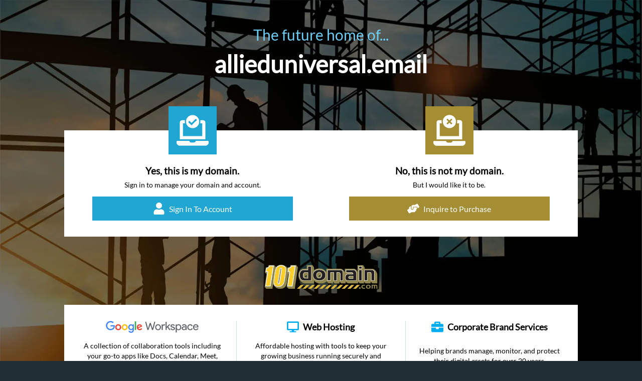

--- FILE ---
content_type: image/svg+xml
request_url: https://park.101datacenter.net/images/vendor-1/google-reviews.svg
body_size: 2547
content:
<svg id="Layer_1" data-name="Layer 1" xmlns="http://www.w3.org/2000/svg" viewBox="0 0 220 100"><defs><style>.cls-1{fill:#f5f5f5;}.cls-2{fill:#7e7e7e;}.cls-3{fill:#e67125;}.cls-4{fill:#d0d0d1;}</style></defs><rect class="cls-1" x="0.53" width="218.93" height="100"/><path class="cls-2" d="M30,78.09A5.92,5.92,0,0,1,28.16,82,6.12,6.12,0,0,1,24,83.39a5.64,5.64,0,0,1-4.54-2,8.19,8.19,0,0,1-1.71-5.44V74.38a9.08,9.08,0,0,1,.8-3.92,5.88,5.88,0,0,1,2.26-2.6A6.22,6.22,0,0,1,24.16,67a5.83,5.83,0,0,1,4.09,1.42A6,6,0,0,1,30,72.31H27.92a4.58,4.58,0,0,0-1.2-2.77,3.56,3.56,0,0,0-2.56-.86A3.79,3.79,0,0,0,21,70.17a6.86,6.86,0,0,0-1.15,4.26V76a7,7,0,0,0,1.09,4.14,3.5,3.5,0,0,0,3,1.54,4.08,4.08,0,0,0,2.7-.79,4.46,4.46,0,0,0,1.25-2.78Z"/><path class="cls-2" d="M39.94,82a4.35,4.35,0,0,1-3.49,1.4,3.68,3.68,0,0,1-2.89-1.11,4.78,4.78,0,0,1-1-3.26V71.28h2V79q0,2.7,2.19,2.7a3,3,0,0,0,3.1-1.73V71.28h2V83.17H40Z"/><path class="cls-2" d="M51.92,80a1.49,1.49,0,0,0-.62-1.27A5.79,5.79,0,0,0,49.14,78a10.07,10.07,0,0,1-2.45-.79,3.51,3.51,0,0,1-1.34-1.1,2.64,2.64,0,0,1-.44-1.52,3.08,3.08,0,0,1,1.24-2.47,4.85,4.85,0,0,1,3.16-1,5,5,0,0,1,3.28,1,3.32,3.32,0,0,1,1.25,2.67h-2a1.83,1.83,0,0,0-.71-1.44,2.66,2.66,0,0,0-1.78-.6,2.81,2.81,0,0,0-1.74.48,1.54,1.54,0,0,0-.63,1.27,1.24,1.24,0,0,0,.59,1.11,7.28,7.28,0,0,0,2.1.71,11.33,11.33,0,0,1,2.47.81,3.72,3.72,0,0,1,1.4,1.14A2.81,2.81,0,0,1,54,79.87a3,3,0,0,1-1.27,2.56,5.35,5.35,0,0,1-3.31,1,5.91,5.91,0,0,1-2.52-.51,4,4,0,0,1-1.72-1.41,3.35,3.35,0,0,1-.62-2h2a2.12,2.12,0,0,0,.82,1.62,3.16,3.16,0,0,0,2,.6,3.27,3.27,0,0,0,1.85-.47A1.42,1.42,0,0,0,51.92,80Z"/><path class="cls-2" d="M59.36,68.4v2.88h2.22v1.57H59.36v7.38a1.66,1.66,0,0,0,.3,1.08,1.26,1.26,0,0,0,1,.35,4.72,4.72,0,0,0,1-.13v1.64a6.11,6.11,0,0,1-1.56.22,2.53,2.53,0,0,1-2-.83,3.55,3.55,0,0,1-.69-2.34V72.85H55.16V71.28h2.17V68.4Z"/><path class="cls-2" d="M63.19,77.11A7,7,0,0,1,63.88,74a5.06,5.06,0,0,1,4.71-2.91,5,5,0,0,1,3.93,1.68A6.46,6.46,0,0,1,74,77.21v.15a7.13,7.13,0,0,1-.67,3.11,5,5,0,0,1-1.9,2.15,5.28,5.28,0,0,1-2.84.77,5,5,0,0,1-3.92-1.68,6.44,6.44,0,0,1-1.5-4.45Zm2,.25a5.1,5.1,0,0,0,.91,3.17,3,3,0,0,0,2.46,1.2,2.93,2.93,0,0,0,2.46-1.22,5.52,5.52,0,0,0,.91-3.4A5,5,0,0,0,71.05,74a3.08,3.08,0,0,0-4.89,0A5.56,5.56,0,0,0,65.24,77.36Z"/><path class="cls-2" d="M78.48,71.28l0,1.32a4.38,4.38,0,0,1,3.53-1.54A3.4,3.4,0,0,1,85.45,73,4.49,4.49,0,0,1,87,71.59a4.55,4.55,0,0,1,2.24-.53q3.92,0,4,4.14v8h-2V75.32a2.75,2.75,0,0,0-.58-1.9,2.58,2.58,0,0,0-2-.63,2.71,2.71,0,0,0-1.88.67,2.74,2.74,0,0,0-.87,1.82v7.89h-2V75.38a2.27,2.27,0,0,0-2.54-2.59,2.71,2.71,0,0,0-2.73,1.7v8.68h-2V71.28Z"/><path class="cls-2" d="M101.22,83.39a5.22,5.22,0,0,1-3.94-1.59,5.89,5.89,0,0,1-1.51-4.25v-.37A7.15,7.15,0,0,1,96.44,74a5.27,5.27,0,0,1,1.89-2.17,4.71,4.71,0,0,1,2.63-.79,4.46,4.46,0,0,1,3.61,1.53A6.58,6.58,0,0,1,105.85,77v.85h-8a4.23,4.23,0,0,0,1,2.84,3.23,3.23,0,0,0,2.5,1.08,3.55,3.55,0,0,0,1.82-.44,4.4,4.4,0,0,0,1.31-1.17l1.24,1A5,5,0,0,1,101.22,83.39ZM101,72.73a2.7,2.7,0,0,0-2.06.9,4.29,4.29,0,0,0-1,2.51h5.95V76a3.94,3.94,0,0,0-.83-2.4A2.56,2.56,0,0,0,101,72.73Z"/><path class="cls-2" d="M114,73.1a6.28,6.28,0,0,0-1-.07,2.68,2.68,0,0,0-2.71,1.7v8.44h-2V71.28h2l0,1.37a3.16,3.16,0,0,1,2.83-1.59,2.09,2.09,0,0,1,.9.15Z"/><path class="cls-2" d="M127.57,76.7h-3.75v6.47H121.7v-16H127a6.28,6.28,0,0,1,4.16,1.23A4.44,4.44,0,0,1,132.61,72a4.31,4.31,0,0,1-.81,2.61,4.86,4.86,0,0,1-2.25,1.66L133.31,83v.13h-2.26ZM123.82,75h3.24a3.69,3.69,0,0,0,2.5-.81,2.75,2.75,0,0,0,.93-2.18,2.91,2.91,0,0,0-.89-2.28,3.69,3.69,0,0,0-2.55-.8h-3.23Z"/><path class="cls-2" d="M140.17,83.39a5.18,5.18,0,0,1-3.93-1.59,5.89,5.89,0,0,1-1.51-4.25v-.37A7.15,7.15,0,0,1,135.4,74a5.27,5.27,0,0,1,1.89-2.17,4.71,4.71,0,0,1,2.63-.79,4.46,4.46,0,0,1,3.61,1.53A6.64,6.64,0,0,1,144.81,77v.85h-8.05a4.23,4.23,0,0,0,1,2.84,3.21,3.21,0,0,0,2.5,1.08,3.58,3.58,0,0,0,1.82-.44,4.53,4.53,0,0,0,1.31-1.17l1.24,1A5,5,0,0,1,140.17,83.39Zm-.25-10.66a2.68,2.68,0,0,0-2.06.9,4.36,4.36,0,0,0-1,2.51h6V76a3.88,3.88,0,0,0-.84-2.4A2.53,2.53,0,0,0,139.92,72.73Z"/><path class="cls-2" d="M150.94,80.41l2.95-9.13H156L151.7,83.17h-1.55l-4.31-11.89h2.08Z"/><path class="cls-2" d="M157.93,68.13a1.24,1.24,0,0,1,.3-.84,1.16,1.16,0,0,1,.9-.34,1.19,1.19,0,0,1,.9.34,1.24,1.24,0,0,1,.31.84,1.1,1.1,0,0,1-1.21,1.15,1.16,1.16,0,0,1-.9-.33A1.17,1.17,0,0,1,157.93,68.13Zm2.2,15h-2V71.28h2Z"/><path class="cls-2" d="M168.31,83.39a5.18,5.18,0,0,1-3.93-1.59,5.9,5.9,0,0,1-1.52-4.25v-.37a7.16,7.16,0,0,1,.68-3.16,5.27,5.27,0,0,1,1.89-2.17,4.69,4.69,0,0,1,2.63-.79,4.45,4.45,0,0,1,3.6,1.53A6.59,6.59,0,0,1,173,77v.85h-8.06a4.28,4.28,0,0,0,1,2.84,3.24,3.24,0,0,0,2.5,1.08,3.53,3.53,0,0,0,1.82-.44,4.4,4.4,0,0,0,1.31-1.17l1.24,1A5,5,0,0,1,168.31,83.39Zm-.25-10.66a2.72,2.72,0,0,0-2.07.9,4.35,4.35,0,0,0-1,2.51h5.95V76a3.82,3.82,0,0,0-.83-2.4A2.54,2.54,0,0,0,168.06,72.73Z"/><path class="cls-2" d="M185.82,80.37l2.29-9.09h2l-3.46,11.89H185l-2.89-9-2.81,9h-1.65l-3.45-11.89h2l2.34,8.9,2.77-8.9H183Z"/><path class="cls-2" d="M199.13,80a1.49,1.49,0,0,0-.62-1.27,5.93,5.93,0,0,0-2.17-.79,10.22,10.22,0,0,1-2.45-.79,3.59,3.59,0,0,1-1.34-1.1,2.64,2.64,0,0,1-.43-1.52,3.1,3.1,0,0,1,1.23-2.47,4.87,4.87,0,0,1,3.16-1,5,5,0,0,1,3.28,1,3.32,3.32,0,0,1,1.26,2.67h-2a1.87,1.87,0,0,0-.71-1.44,2.67,2.67,0,0,0-1.79-.6,2.76,2.76,0,0,0-1.73.48,1.54,1.54,0,0,0-.63,1.27,1.23,1.23,0,0,0,.58,1.11,7.26,7.26,0,0,0,2.11.71,11.4,11.4,0,0,1,2.46.81,3.64,3.64,0,0,1,1.4,1.14,2.74,2.74,0,0,1,.46,1.62,3,3,0,0,1-1.27,2.56,5.37,5.37,0,0,1-3.31,1,6,6,0,0,1-2.53-.51,4.07,4.07,0,0,1-1.72-1.41,3.42,3.42,0,0,1-.62-2h2a2.12,2.12,0,0,0,.82,1.62,3.17,3.17,0,0,0,2,.6,3.29,3.29,0,0,0,1.85-.47A1.44,1.44,0,0,0,199.13,80Z"/><path class="cls-2" d="M48.48,51.79a5.93,5.93,0,1,1-5.93-5.91A5.84,5.84,0,0,1,48.48,51.79Zm-2.6,0a3.34,3.34,0,1,0-3.33,3.58A3.4,3.4,0,0,0,45.88,51.79Zm15.39,0a5.93,5.93,0,1,1-5.93-5.91A5.84,5.84,0,0,1,61.27,51.79Zm-2.6,0a3.34,3.34,0,1,0-3.33,3.58A3.4,3.4,0,0,0,58.67,51.79Zm14.86-5.55V56.85C73.53,61.22,71,63,67.91,63a5.64,5.64,0,0,1-5.24-3.48l2.26-1a3.27,3.27,0,0,0,3,2.1c2,0,3.16-1.2,3.16-3.46v-.85H71a4,4,0,0,1-3.11,1.34,5.92,5.92,0,0,1,0-11.82A4.1,4.1,0,0,1,71,47.2h.1v-1Zm-2.28,5.57a3.33,3.33,0,0,0-3.16-3.6,3.59,3.59,0,0,0,0,7.16A3.3,3.3,0,0,0,71.25,51.81ZM77.6,40V57.34H75.06V40Zm9.86,13.72,2,1.34a5.9,5.9,0,0,1-4.93,2.62,5.78,5.78,0,0,1-5.86-5.91,5.61,5.61,0,0,1,5.57-5.91,5.49,5.49,0,0,1,5.06,3.76l.27.67-7.9,3.27a3,3,0,0,0,2.86,1.79,3.38,3.38,0,0,0,2.91-1.63Zm-6.2-2.13,5.28-2.19a2.28,2.28,0,0,0-2.19-1.26A3.25,3.25,0,0,0,81.26,51.61ZM27,50.25v-2.5h8.45a7.59,7.59,0,0,1,.13,1.51,8.33,8.33,0,0,1-2.17,5.87A8.45,8.45,0,0,1,27,57.7a9.18,9.18,0,1,1,0-18.36,8.74,8.74,0,0,1,6.29,2.53l-1.77,1.77A6.36,6.36,0,0,0,27,41.85a6.67,6.67,0,0,0,0,13.34,6.17,6.17,0,0,0,4.64-1.83A5.26,5.26,0,0,0,33,50.25Z"/><path class="cls-3" d="M26.94,25.69h1.69v2.39H26.94v3.23H24V28.08H17.86l-.14-1.86L24,16.38h3Zm-6.27,0H24V20.42l-.2.34Zm9.83,4.17A1.5,1.5,0,0,1,31,28.71a1.86,1.86,0,0,1,2.4,0,1.61,1.61,0,0,1,0,2.28,1.71,1.71,0,0,1-1.21.43A1.68,1.68,0,0,1,31,31,1.49,1.49,0,0,1,30.5,29.86Zm35.59-4.8,5.08-3.69H64.89l-1.93-6-1.94,6H54.74l5.08,3.69-1.93,6L63,27.34,68,31Zm18.12,0,5.08-3.69H83l-1.94-6-1.93,6H72.86l5.08,3.69L76,31l5.06-3.68L86.14,31Zm18.11,0,5.09-3.69h-6.29l-1.93-6-1.93,6H91l5.09,3.69-1.94,6,5.07-3.68L104.26,31Zm18.12,0,5.08-3.69h-6.28l-1.93-6-1.94,6h-6.28l5.08,3.69-1.93,6,5.07-3.68L122.37,31Zm18.12,0,5.08-3.69h-6.28l-1.94-6-1.93,6h-6.28l5.08,3.69-1.93,6,5.06-3.68L140.49,31ZM46.3,18,40.55,31.26H37.43l5.77-12.5H35.8V16.38H46.3Z"/><polygon class="cls-4" points="138.56 25.06 143.64 21.37 137.36 21.37 135.42 15.41 135.42 27.34 140.49 31.02 138.56 25.06"/></svg>

--- FILE ---
content_type: application/javascript
request_url: https://park.101datacenter.net/js/pricing.js?20250806043856
body_size: 71
content:
$(function() {
	setPrices();
});

function setPrices() {

	let ext_param = "";
	$.each($(".pricing_element"), function (key, value) {
		ext_param += "e[]=" + $(value).attr("id").replace("price", "").replace("_", ".") + "&";
	});

	$.ajax({
		url : resource_url + "/pricing.json?" + ext_param,
	}).done(function(retData) {
		for (priceObj in retData.data) {
			var pricingData = retData.data[priceObj];
			$("#price" + pricingData.sld_name.replace(".", "_")).html(pricingData.registration_price);
		}
	}).fail(function(jqXHR, textStatus) {
		console.log(jqXHR);
		console.log(textStatus);
	});
}//setPrices
